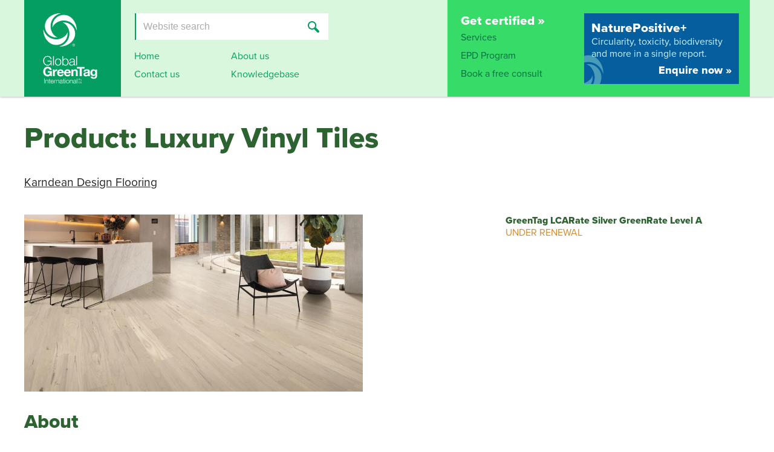

--- FILE ---
content_type: text/html; charset=UTF-8
request_url: https://www.globalgreentag.com/products/luxury-vinyl-tiles/
body_size: 4554
content:
<!DOCTYPE html>
<html lang="en">

<head>
  <meta http-equiv="Content-Type" content="text/html; charset=UTF-8">
  <meta name="viewport" content="width=device-width, initial-scale=1, minimum-scale=1">
  <title>Luxury Vinyl Tiles &lt; Certified Products | Global GreenTag - globally recognised certification</title>
  <meta name="description" content="Luxury Vinyl Tiles  TOP 3 Benefits:  Health &amp; Ecotoxicity Low VOC Take Back Scheme  Karndean Luxury Vinyl Tiles (LVT) are suitable for all residential...">
  <meta name="author" content="Chirp Internet">
  <link rel="stylesheet" href="/A.style.css,,q90+chirp_lightbox.css,Mcc.8xnmwPei59.css.pagespeed.cf.-i31SuMz8b.css"/>
  
  <link rel="stylesheet" href="//use.fontawesome.com/releases/v5.5.0/css/solid.css" integrity="sha384-rdyFrfAIC05c5ph7BKz3l5NG5yEottvO/DQ0dCrwD8gzeQDjYBHNr1ucUpQuljos" crossorigin="anonymous">
  <link rel="stylesheet" href="//use.fontawesome.com/releases/v5.5.0/css/fontawesome.css" integrity="sha384-u5J7JghGz0qUrmEsWzBQkfvc8nK3fUT7DCaQzNQ+q4oEXhGSx+P2OqjWsfIRB8QT" crossorigin="anonymous">
  <link rel="alternate" type="application/rss+xml" title="RSS" href="/rss.xml">
  <script>(function(d){var config={kitId:"bud6znf",scriptTimeout:3000,async:true},h=d.documentElement,t=setTimeout(function(){h.className=h.className.replace(/\bwf-loading\b/g,"")+" wf-inactive";},config.scriptTimeout),tk=d.createElement("script"),f=false,s=d.getElementsByTagName("script")[0],a;h.className+=" wf-loading";tk.src="https://use.typekit.net/"+config.kitId+".js";tk.async=true;tk.onload=tk.onreadystatechange=function(){a=this.readyState;if(f||a&&a!="complete"&&a!="loaded")return;f=true;clearTimeout(t);try{Typekit.load(config)}catch(e){}};s.parentNode.insertBefore(tk,s)})(document);</script>
<!-- Global site tag (gtag.js) - Google Analytics -->
<script async src="//www.googletagmanager.com/gtag/js?id=G-HXP0DPSPGE"></script>
<script>window.dataLayer=window.dataLayer||[];function gtag(){dataLayer.push(arguments);}gtag("js",new Date());gtag("config","G-HXP0DPSPGE");</script>
</head>

<body>

<a class="chirplink" accesskey="S" href="#content">skip to content</a>

<header id="header">
<div class="header-content">
<div class="logo"><a href="/"><span></span></a></div>
<div class="mobileonly">
  <a id="menutrigger" href="#menu" class="mobileonly"><img src="/images/icn_mobile.svg" height="22" width="50" alt="menu"></a>
</div>

<nav id="menu" class="">
<div class="search">

<form class="nomobile" method="GET" action="/search.html" onsubmit="return search.value.length > 1;">
<div class="text-input"><input id="field_search" type="search" size="24" name="search" value="" placeholder="Website search">
</div>
<input type="submit" value="Search">
</form>

<ul>
  <li class="mobileonly"><a href="/products.html">Product finder</a></li>
  <li><a href="/">Home</a></li>
  <li><a href="/about.html">About us</a></li>
  <li><a href="/contact.html">Contact us</a></li>
  <li><a href="/knowledge.html">Knowledgebase</a></li>
</ul>
</div>

<div class="certify">
<div>
<p><a href="/get-certified.html">Get certified &raquo;</a></p>
<ul>
  <li><a href="/services.html">Services</a></li>
  <li><a href="/epd-program.html">EPD Program</a></li>
  <li><a href="/contact.html">Book a free consult</a></li>
</ul>
</div>
<div>
<p><a href="/npd-program.html">NaturePositive+</a></p>
<p>Circularity, toxicity, biodiversity and more in a single report.</p>
<p><a href="/npd-program.html">Enquire now &raquo;</a></p>
</div>
</div>

</nav>

</div>
</header>
<main id="content">

<h1>Product: Luxury Vinyl Tiles</h1>


<div id="products">
<h4><a href="/manufacturer-karndeandesignflooring.html">Karndean Design Flooring</a></h4>

<div class="flex-7-5">

<div>
<p><img src="/resources/large/product-12212-1724890854.jpg" width="960" height="502" alt="Luxury Vinyl Tiles"></p>


<h2>About</h2>

<p>Luxury Vinyl Tiles</p>

<p><strong>TOP 3 Benefits:</strong></p>

<ul><li>Health &amp; Ecotoxicity</li>
<li>Low VOC</li>
<li>Take Back Scheme</li></ul>

<p>Karndean <em>Luxury Vinyl Tiles (LVT)</em> are suitable for all residential areas of the home, including wet areas and commercial applications including retail shops, shopping centre food courts, health and aged facilities, leisure and hospitality, restaurants. They offer a range of styles, inspired by materials such as stone, ceramic, marble, and wood with over 150 individual colourway options in tiles, slabs and planks.</p>

<p>All Karndean <em>LVT</em> products are recyclable at the end of life. These products are certified by Floor Score to have low VOC emissions. They are recommended to be installed using Karndean's range of water based, solvent free adhesives which are certified for low VOC emissions.</p>


</div>

<div id="product-sidebar">

<div class="product-graphics">
<ul style="margin: 1em 0; padding: 0; list-style-type: none;">
  <li><strong>GreenTag LCARate Silver GreenRate Level A</strong><br>
<span>Under Renewal</span></li>
</ul>

</div>

</div> <!-- product-sidebar -->

</div> <!-- .flex -->

<h3>Achievements:</h3>

<h4>Health &amp; Ecotoxicity</h4>

<ul>
  <li>Low VOC levels</li>
  <li>No Toxicity Issues of Concern</li>
</ul>

<h4>LCA</h4>

<ul>
</ul>

<h4>Life Cycle Analysis - Water</h4>

<ul>
  <li>Water footprint available</li>
</ul>

<h4>Life Cycle Analysis - Resources</h4>

<ul>
  <li>Designed for recycling or reuse</li>
</ul>

<h4>Life Cycle Analysis - Greenhouse Gas</h4>

<ul>
  <li>Carbon footprint available</li>
</ul>

<h4>Corporate Social Responsibility</h4>

<ul>
  <li>≤15 year warranty</li>
  <li>All marketing environmental claims verified accurate</li>
  <li>Complies with relevant social and environmental laws of the country of operation</li>
  <li>Environmental Management System</li>
  <li>Fit for Purpose certified</li>
  <li>Manufacturer take back policy (verified)</li>
  <li>Replacement parts available</li>
</ul>

<h4>Ratings Tools</h4>

<ul>
  <li>Green Star AU - GBCA</li>
  <li>IS Rating - ISCA</li>
</ul>

<h4>Construction Code Compliance</h4>

<ul>
  <li>Australian National Construction Code</li>
</ul>

<h3>More information:</h3>

<p>The product is GreenTag GreenRate Level A Certified under Scheme A7 (for GreenRate and Full GreenTag only)</p>

<p>The scope of certification includes Opus LVT, Van Gogh LVT, Da Vinci LVT, and Art-Select: Oak Premier LVT, Parquet LVT, Hand Crafted Wood LVT, Oak Royal LVT, Stone.</p>


<hr>

<h3>Rating tools relevance:</h3>

<p>Green Star®  "Buildings" v1.0 Rating tool:</p>

<ul><li>Credit 9: Responsible Finishes</li></ul>

<p>Green Star®  "Design &amp; As Built v1.3" and "Interiors v1.3" Rating Tool:</p>

<ul><li>Sustainable Products</li></ul>

<p>Green Star®  "Performance 1.2" Rating Tools Credit:</p>

<ul><li>Credit 21: Procurement and Purchasing (Refurbishment Materials)</li></ul>

<p>IS® v1.2:</p>

<ul><li>Mat-2 Environmentally Labelled Products and Supply Chain</li></ul>

<p>IS® Design &amp; As-Built v2.1:</p>

<ul><li>Rso-7 Sustainability Labelled Products and Supply Chains</li></ul>

<p>IWBI® WELL v1.0 Features:<br>
Compliant Technical Document (Audited) for Feature/s:</p>

<ul><li>Feature 04 (Part 3)</li></ul>

<p>IWBI® WELL v2.0 Features:</p>

<ul><li>X06 (Part 2)</li></ul>

<p>LOTUS New Construction V3:</p>

<ul><li>MR-2 Sustainable Materials</li></ul>




</div> <!-- #products -->

<p><a href="/products.html">&lt; Product finder</a></p>


<section class="gridbg">
  <h2>How will you use GreenTag?</h2>
  <div class="flex-3">
    <div>
      <h3>Manufacturers:</h3>
      <p><b>Make your product stand out, unlock&nbsp;the barriers&nbsp;to major&nbsp;markets.</b></p>
      <p><a href="/get-certified.html">Get Certified</a></p>
      <p>Get Global GreenTag certification to stand out as a leader, differentiate your product from the pack and win in the rapidly expanding green marketplace.</p>
    </div>
    <div>
      <h3>Green consumers:</h3>
      <p><b>Create your own healthy, sustainable&nbsp;home, interiors and lifestyle.</b></p>
      <p>Discover our work with the&nbsp;<a href="/beauty.html">Beauty &amp; Personal</a>, <a href="/cleaning.html">Cleaning</a>&nbsp;and&nbsp;<a href="/building-interiors.html">Building &amp; Interiors</a> industries or find out more <a href="/about.html">about GreenTag</a>.</p>
      <p>Global GreenTag certified products pass the world's toughest standards&nbsp;to protect you, and your family's health&nbsp;and safety, minimise your impact on our finite planet and&nbsp;put the power of selection back in your hands.</p>
    </div>
    <div>
      <h3>Professionals:</h3>
      <p><b>Save time and money selecting products that deliver and protect your business from risk.</b></p>
      <p><a href="/professionals.html">Find out how</a>&nbsp;Global GreenTag certified products pass the worlds toughest standards for health, eco performance and safety.</p> 
      <p>Recognised by major green rating schemes, GreenTag is your one-stop certification to choose for evidence product selections.</p>
    </div>
  </div>
</section>

</main>

<footer class="site-footer row" id="footer">

<div>
<div class="widget-area" role="complementary">
<aside id="nav_menu-2" class="widget widget_nav_menu"><div class="menu-footer-container"><ul id="menu-footer" class="menu">
  <li class="menu-item"><a href="/">Home</a></li>
  <li class="menu-item"><a href="/get-certified.html">Get Certified</a></li>
  <li class="menu-item"><a href="/about.html">About</a></li>
  <li class="menu-item"><a href="/products.html">Product finder</a></li>
  <li class="menu-item"><a href="/services.html">Services</a></li>
  <li class="menu-item"><a href="/knowledge.html">Knowledge</a></li>
  <!-- li class="menu-item"><a href="http://www.globalgreentag.com/newsletter.html" target="_blank">Newsletter</a></li -->
  <li class="menu-item"><a href="/contact.html">Contact us</a></li>
</ul>
<p>Phone +61 7 33999686</p>
</div></aside>
<aside id="lsi_widget-2" class="widget widget_lsi_widget"><ul class="lsi-social-icons icon-set-lsi_widget-2" style="text-align: center"><li class="lsi-social-facebook"><a class="" rel="nofollow" title="Facebook" aria-label="Facebook" href="https://www.facebook.com/GlobalGreenTag" target="_blank"><i class="lsicon lsicon-facebook"></i></a></li><li class="lsi-social-twitter"><a class="" rel="nofollow" title="Twitter" aria-label="Twitter" href="https://twitter.com/globalgreentag" target="_blank"><i class="lsicon lsicon-twitter"></i></a></li><li class="lsi-social-linkedin"><a class="" rel="nofollow" title="LinkedIn" aria-label="LinkedIn" href="https://www.linkedin.com/company/global-greentag-pty-ltd" target="_blank"><i class="lsicon lsicon-linkedin"></i></a></li></ul></aside>        </div>
</div>

<p>&copy; 2026 Global GreenTag. All rights reserved.</p>

</footer>


<script src="/menumagic.js+scrolling.js.pagespeed.jc.ARJVLV0Q1m.js"></script><script>eval(mod_pagespeed_PMJQKGhqB0);</script>
<script>eval(mod_pagespeed_0w4VT5FMMw);</script>
<script>var piAId="1064322";var piCId="";var piHostname="sf.globalgreentag.com";(function(){function async_load(){var s=document.createElement("script");s.src="https://"+piHostname+"/pd.js";var c=document.querySelector("script");c.parentNode.insertBefore(s,c);}window.addEventListener("load",async_load);})();</script>
</body>
</html>


--- FILE ---
content_type: image/svg+xml
request_url: https://www.globalgreentag.com/images/logo-2023.svg
body_size: 3668
content:
<?xml version="1.0" encoding="utf-8"?>
<svg version="1.1" baseProfile="tiny" id="Layer_1" xmlns="http://www.w3.org/2000/svg" xmlns:xlink="http://www.w3.org/1999/xlink"
	 x="0px" y="0px" viewBox="0 0 92.97 121.42" overflow="visible" xml:space="preserve">
<g>
	<g>
		<path fill="#FFFFFF" d="M38.43,18.99c4.23,4.14,6.86,9.92,6.86,16.31c0,10.82-7.53,19.88-17.64,22.23
			c0.44,0.02,0.89,0.03,1.34,0.03c7.95,0,15.14-3.22,20.35-8.43c3.54-3.54,5.73-8.43,5.73-13.83c0-10.8-8.76-19.56-19.56-19.56
			c-0.41,0-0.81,0.01-1.22,0.04c0,0,0,0,0,0c-0.35,0.02-0.69,0.05-1.03,0.09C35.15,16.49,36.92,17.53,38.43,18.99"/>
		<path fill="#FFFFFF" d="M19.21,19.35c4.14-4.23,9.92-6.86,16.31-6.86c10.82,0,19.88,7.53,22.23,17.64
			c0.02-0.44,0.03-0.89,0.03-1.34c0-7.95-3.22-15.14-8.43-20.35C45.81,4.89,40.92,2.7,35.52,2.7c-10.8,0-19.56,8.76-19.56,19.56
			c0,0.41,0.01,0.81,0.04,1.22c0,0,0,0,0,0c0.02,0.35,0.05,0.69,0.09,1.03C16.71,22.63,17.75,20.86,19.21,19.35"/>
		<path fill="#FFFFFF" d="M38.79,38.22c-4.14,4.23-9.92,6.86-16.31,6.86c-10.82,0-19.88-7.53-22.23-17.64
			c-0.02,0.44-0.03,0.89-0.03,1.34c0,7.95,3.22,15.14,8.43,20.35c3.54,3.54,8.43,5.73,13.83,5.73c10.8,0,19.56-8.76,19.56-19.56
			c0-0.41-0.01-0.81-0.04-1.22c0,0,0,0,0,0c-0.02-0.35-0.05-0.69-0.09-1.03C41.29,34.94,40.25,36.7,38.79,38.22"/>
		<path fill="#FFFFFF" d="M19.56,38.57c-4.23-4.14-6.86-9.92-6.86-16.31c0-10.82,7.53-19.88,17.64-22.23C29.89,0.01,29.45,0,29,0
			C21.05,0,13.85,3.22,8.65,8.43c-3.54,3.54-5.73,8.43-5.73,13.83c0,10.8,8.76,19.56,19.56,19.56c0.41,0,0.81-0.01,1.22-0.04
			c0,0,0,0,0,0c0.35-0.02,0.69-0.05,1.03-0.09C22.84,41.07,21.07,40.03,19.56,38.57"/>
		<g>
			<path fill="#FFFFFF" d="M51.75,53.66l1.1,0c0.51,0,0.76,0.23,0.76,0.62c0,0.44-0.3,0.55-0.38,0.58v0.01
				c0.14,0.02,0.34,0.12,0.34,0.49c0,0.27,0.04,0.51,0.13,0.61h-0.43c-0.06-0.1-0.06-0.23-0.06-0.34c0-0.42-0.09-0.61-0.46-0.61
				h-0.59v0.95h-0.4L51.75,53.66z M52.15,54.7h0.66c0.26,0,0.39-0.12,0.39-0.36c0-0.29-0.19-0.35-0.4-0.35h-0.65L52.15,54.7z"/>
			<path fill="#FFFFFF" d="M50.2,54.86c0,1.34,1.09,2.44,2.43,2.44c1.34,0,2.43-1.09,2.43-2.43c0-1.34-1.09-2.43-2.43-2.43
				C51.29,52.43,50.2,53.52,50.2,54.86 M50.55,54.86c0-1.15,0.93-2.08,2.08-2.08c1.15,0,2.08,0.93,2.08,2.08
				c0,1.15-0.93,2.08-2.08,2.08C51.48,56.95,50.55,56.01,50.55,54.86"/>
		</g>
	</g>
	<g>
		<path fill="#FFFFFF" d="M14.5,90.3h-1.1l-0.2-2.93h-0.04c-1.08,2.3-3.24,3.26-5.56,3.26C2.52,90.63,0,86.65,0,82.26
			c0-4.39,2.52-8.38,7.59-8.38c3.38,0,6.12,1.82,6.71,5.34h-1.53c-0.2-1.85-2.12-4.03-5.18-4.03c-4.26,0-6.06,3.56-6.06,7.07
			c0,3.51,1.8,7.07,6.06,7.07c3.56,0,5.63-2.5,5.56-5.9H7.68v-1.31h6.82V90.3z"/>
		<path fill="#FFFFFF" d="M17.01,74.22h1.42V90.3h-1.42V74.22z"/>
		<path fill="#FFFFFF" d="M31.21,84.49c0,3.33-1.94,6.15-5.49,6.15c-3.56,0-5.49-2.81-5.49-6.15s1.94-6.15,5.49-6.15
			C29.27,78.34,31.21,81.15,31.21,84.49z M21.64,84.49c0,2.48,1.35,4.95,4.08,4.95c2.72,0,4.08-2.48,4.08-4.95
			c0-2.48-1.35-4.95-4.08-4.95C22.99,79.53,21.64,82.01,21.64,84.49z"/>
		<path fill="#FFFFFF" d="M33,74.22h1.42v6.66h0.05c0.61-1.67,2.3-2.54,4.03-2.54c3.53,0,5.22,2.86,5.22,6.15s-1.69,6.15-5.22,6.15
			c-1.87,0-3.49-0.97-4.14-2.54h-0.04v2.21H33V74.22z M38.49,79.53c-3.02,0-4.08,2.54-4.08,4.95c0,2.41,1.06,4.95,4.08,4.95
			c2.7,0,3.81-2.54,3.81-4.95C42.3,82.08,41.19,79.53,38.49,79.53z"/>
		<path fill="#FFFFFF" d="M45.38,82.23c0.14-2.72,2.05-3.89,4.71-3.89c2.05,0,4.28,0.63,4.28,3.74v6.17c0,0.54,0.27,0.86,0.83,0.86
			c0.16,0,0.34-0.04,0.45-0.09v1.19c-0.32,0.07-0.54,0.09-0.92,0.09c-1.44,0-1.67-0.81-1.67-2.03h-0.04c-0.99,1.51-2,2.36-4.23,2.36
			c-2.14,0-3.9-1.06-3.9-3.4c0-3.26,3.17-3.38,6.24-3.74c1.17-0.13,1.82-0.29,1.82-1.58c0-1.91-1.37-2.39-3.04-2.39
			c-1.76,0-3.06,0.81-3.11,2.7H45.38z M52.95,83.95H52.9c-0.18,0.34-0.81,0.45-1.19,0.52c-2.41,0.43-5.4,0.41-5.4,2.68
			c0,1.42,1.26,2.3,2.59,2.3c2.16,0,4.08-1.37,4.05-3.65V83.95z"/>
		<path fill="#FFFFFF" d="M56.96,74.22h1.42V90.3h-1.42V74.22z"/>
	</g>
	<g>
		<path fill="#FFFFFF" d="M1.8,113.02h0.78v8.22H1.8V113.02z"/>
		<path fill="#FFFFFF" d="M4.02,115.3h0.73v1.02h0.02c0.26-0.71,1.06-1.2,1.9-1.2c1.67,0,2.18,0.87,2.18,2.29v3.82H8.12v-3.71
			c0-1.02-0.33-1.8-1.51-1.8c-1.15,0-1.84,0.88-1.87,2.04v3.47H4.02V115.3z"/>
		<path fill="#FFFFFF" d="M11.19,115.3h1.21v0.61h-1.21v4.01c0,0.47,0.07,0.75,0.59,0.78c0.21,0,0.41-0.01,0.62-0.03v0.62
			c-0.22,0-0.43,0.02-0.64,0.02c-0.97,0-1.3-0.32-1.29-1.34v-4.06H9.43v-0.61h1.04v-1.78h0.73V115.3z"/>
		<path fill="#FFFFFF" d="M13.49,118.47c0.01,1.06,0.56,2.34,1.96,2.34c1.06,0,1.63-0.62,1.87-1.52h0.73
			c-0.31,1.35-1.09,2.13-2.59,2.13c-1.89,0-2.68-1.45-2.68-3.14c0-1.57,0.79-3.14,2.68-3.14c1.91,0,2.67,1.67,2.61,3.34H13.49z
			 M17.34,117.86c-0.03-1.09-0.71-2.12-1.89-2.12c-1.19,0-1.84,1.04-1.96,2.12H17.34z"/>
		<path fill="#FFFFFF" d="M19.03,115.3h0.67v1.39h0.02c0.37-0.96,1.17-1.52,2.25-1.47v0.73c-1.31-0.07-2.21,0.9-2.21,2.13v3.17
			h-0.73V115.3z"/>
		<path fill="#FFFFFF" d="M22.63,115.3h0.73v1.02h0.02c0.26-0.71,1.06-1.2,1.9-1.2c1.67,0,2.18,0.87,2.18,2.29v3.82h-0.73v-3.71
			c0-1.02-0.33-1.8-1.51-1.8c-1.15,0-1.84,0.88-1.87,2.04v3.47h-0.73V115.3z"/>
		<path fill="#FFFFFF" d="M28.67,117.12c0.07-1.39,1.05-1.99,2.41-1.99c1.05,0,2.19,0.32,2.19,1.91v3.15c0,0.28,0.14,0.44,0.43,0.44
			c0.08,0,0.17-0.02,0.23-0.05v0.61c-0.16,0.03-0.28,0.05-0.47,0.05c-0.74,0-0.85-0.41-0.85-1.04h-0.02
			c-0.51,0.77-1.02,1.21-2.16,1.21c-1.09,0-1.99-0.54-1.99-1.74c0-1.67,1.62-1.73,3.19-1.91c0.6-0.07,0.93-0.15,0.93-0.81
			c0-0.98-0.7-1.22-1.55-1.22c-0.9,0-1.57,0.41-1.59,1.38H28.67z M32.54,118h-0.02c-0.09,0.17-0.41,0.23-0.61,0.26
			c-1.23,0.22-2.76,0.21-2.76,1.37c0,0.73,0.64,1.17,1.32,1.17c1.11,0,2.08-0.7,2.07-1.87V118z"/>
		<path fill="#FFFFFF" d="M35.68,115.3h1.21v0.61h-1.21v4.01c0,0.47,0.07,0.75,0.59,0.78c0.21,0,0.41-0.01,0.62-0.03v0.62
			c-0.22,0-0.43,0.02-0.64,0.02c-0.97,0-1.3-0.32-1.29-1.34v-4.06h-1.04v-0.61h1.04v-1.78h0.73V115.3z"/>
		<path fill="#FFFFFF" d="M37.73,113.02h0.73v1.16h-0.73V113.02z M37.73,115.3h0.73v5.94h-0.73V115.3z"/>
		<path fill="#FFFFFF" d="M45.07,118.27c0,1.7-0.99,3.14-2.81,3.14c-1.82,0-2.81-1.44-2.81-3.14c0-1.7,0.99-3.14,2.81-3.14
			C44.08,115.13,45.07,116.57,45.07,118.27z M40.18,118.27c0,1.27,0.69,2.53,2.08,2.53c1.39,0,2.08-1.27,2.08-2.53
			c0-1.27-0.69-2.53-2.08-2.53C40.87,115.74,40.18,117.01,40.18,118.27z"/>
		<path fill="#FFFFFF" d="M46.07,115.3h0.73v1.02h0.02c0.26-0.71,1.06-1.2,1.9-1.2c1.67,0,2.18,0.87,2.18,2.29v3.82h-0.73v-3.71
			c0-1.02-0.33-1.8-1.51-1.8c-1.15,0-1.84,0.88-1.87,2.04v3.47h-0.73V115.3z"/>
		<path fill="#FFFFFF" d="M52.11,117.12c0.07-1.39,1.05-1.99,2.41-1.99c1.05,0,2.19,0.32,2.19,1.91v3.15c0,0.28,0.14,0.44,0.43,0.44
			c0.08,0,0.17-0.02,0.23-0.05v0.61c-0.16,0.03-0.28,0.05-0.47,0.05c-0.74,0-0.85-0.41-0.85-1.04h-0.02
			c-0.51,0.77-1.02,1.21-2.16,1.21c-1.09,0-1.99-0.54-1.99-1.74c0-1.67,1.62-1.73,3.19-1.91c0.6-0.07,0.93-0.15,0.93-0.81
			c0-0.98-0.7-1.22-1.55-1.22c-0.9,0-1.57,0.41-1.59,1.38H52.11z M55.98,118h-0.02c-0.09,0.17-0.41,0.23-0.61,0.26
			c-1.23,0.22-2.76,0.21-2.76,1.37c0,0.73,0.64,1.17,1.32,1.17c1.11,0,2.08-0.7,2.07-1.87V118z"/>
		<path fill="#FFFFFF" d="M58.11,113.02h0.73v8.22h-0.73V113.02z"/>
	</g>
	<g>
		<path fill="#FFFFFF" d="M12.32,107.16c-1.24,1.6-2.86,2.21-4.41,2.21c-4.98,0-7.9-3.72-7.9-8.35c0-4.77,2.93-8.49,7.9-8.49
			c3.29,0,6.39,2.03,6.78,5.67H11.3c-0.41-1.78-1.73-2.7-3.4-2.7c-3.17,0-4.37,2.7-4.37,5.52c0,2.68,1.19,5.38,4.37,5.38
			c2.3,0,3.62-1.24,3.83-3.47H8.17v-2.63h6.75v8.69h-2.25L12.32,107.16z"/>
		<path fill="#FFFFFF" d="M16.68,97.34h3.04v2.16h0.04c0.59-1.46,2.16-2.48,3.72-2.48c0.23,0,0.5,0.04,0.7,0.11v2.97
			c-0.29-0.07-0.77-0.11-1.15-0.11c-2.34,0-3.15,1.69-3.15,3.74v5.25h-3.2V97.34z"/>
		<path fill="#FFFFFF" d="M27.22,103.94c0.09,2.03,1.08,2.95,2.86,2.95c1.28,0,2.32-0.79,2.52-1.51h2.81
			c-0.9,2.75-2.81,3.92-5.45,3.92c-3.67,0-5.94-2.52-5.94-6.12c0-3.49,2.41-6.15,5.94-6.15c3.96,0,5.88,3.33,5.65,6.91H27.22z
			 M32.42,101.91c-0.29-1.62-0.99-2.48-2.54-2.48c-2.03,0-2.61,1.58-2.66,2.48H32.42z"/>
		<path fill="#FFFFFF" d="M39.27,103.94c0.09,2.03,1.08,2.95,2.86,2.95c1.28,0,2.32-0.79,2.52-1.51h2.81
			c-0.9,2.75-2.81,3.92-5.45,3.92c-3.67,0-5.94-2.52-5.94-6.12c0-3.49,2.41-6.15,5.94-6.15c3.96,0,5.88,3.33,5.65,6.91H39.27z
			 M44.47,101.91c-0.29-1.62-0.99-2.48-2.54-2.48c-2.03,0-2.61,1.58-2.66,2.48H44.47z"/>
		<path fill="#FFFFFF" d="M48.65,97.34h3.04v1.62h0.07c0.81-1.31,2.21-1.94,3.56-1.94c3.4,0,4.26,1.91,4.26,4.8v7.16h-3.2v-6.57
			c0-1.91-0.56-2.86-2.05-2.86c-1.73,0-2.48,0.97-2.48,3.33v6.1h-3.2V97.34z"/>
		<path fill="#FFFFFF" d="M62.94,95.88h-4.82V92.9H71.3v2.97h-4.82v13.1h-3.53V95.88z"/>
		<path fill="#FFFFFF" d="M69.76,100.92c0.18-2.99,2.86-3.9,5.47-3.9c2.32,0,5.11,0.52,5.11,3.31v6.06c0,1.06,0.11,2.12,0.41,2.59
			h-3.24c-0.11-0.36-0.2-0.74-0.23-1.13c-1.01,1.06-2.5,1.44-3.92,1.44c-2.21,0-3.96-1.1-3.96-3.49c0-2.63,1.98-3.26,3.96-3.54
			c1.96-0.29,3.78-0.23,3.78-1.53c0-1.37-0.95-1.58-2.07-1.58c-1.22,0-2,0.5-2.12,1.76H69.76z M77.15,103.28
			c-0.54,0.47-1.67,0.5-2.66,0.68c-0.99,0.2-1.89,0.54-1.89,1.71c0,1.19,0.92,1.49,1.96,1.49c2.5,0,2.59-1.98,2.59-2.68V103.28z"/>
		<path fill="#FFFFFF" d="M92.97,108.24c0,1.91-0.68,5.16-6.03,5.16c-2.3,0-4.98-1.08-5.13-3.74h3.17c0.29,1.19,1.26,1.6,2.39,1.6
			c1.78,0,2.59-1.22,2.57-2.88v-1.53h-0.05c-0.7,1.22-2.09,1.8-3.49,1.8c-3.49,0-4.98-2.66-4.98-5.85c0-3.02,1.73-5.76,5-5.76
			c1.53,0,2.7,0.52,3.47,1.87h0.05v-1.55h3.04V108.24z M89.93,103.01c0-1.89-0.65-3.58-2.72-3.58c-1.8,0-2.59,1.58-2.59,3.31
			c0,1.67,0.63,3.49,2.59,3.49C89.03,106.23,89.93,104.68,89.93,103.01z"/>
	</g>
	<g>
		<g>
			<path fill="#FFFFFF" d="M61.44,113.11h0.92c0.66,0,0.94,0.39,0.94,0.96c0,0.53-0.26,0.96-1.04,0.96h-0.51v1.48h-0.31V113.11z
				 M61.75,114.78h0.52c0.41,0,0.73-0.18,0.73-0.71c0-0.51-0.26-0.71-0.73-0.71h-0.52V114.78z"/>
			<path fill="#FFFFFF" d="M63.85,114.22H63.5v-0.24h0.35v-0.7h0.29v0.7h0.45v0.24h-0.45v1.82c0,0.2,0.09,0.27,0.27,0.27
				c0.06,0,0.11-0.01,0.18-0.03v0.24c-0.03,0.02-0.11,0.03-0.2,0.03c-0.39,0-0.53-0.1-0.53-0.44V114.22z"/>
			<path fill="#FFFFFF" d="M64.77,113.98h0.31l0.57,2.2h0.01l0.51-2.2h0.31l-0.74,2.74c-0.13,0.5-0.29,0.64-0.67,0.64
				c-0.08,0-0.13,0-0.19-0.01v-0.24c0.06,0,0.12,0.01,0.19,0.01c0.18,0,0.3-0.07,0.38-0.34l0.07-0.24L64.77,113.98z"/>
		</g>
		<g>
			<path fill="#FFFFFF" d="M61.44,117.78h0.31v3.15h1.41v0.26h-1.72V117.78z"/>
			<path fill="#FFFFFF" d="M63.59,118.89h-0.35v-0.24h0.35v-0.7h0.29v0.7h0.45v0.24h-0.45v1.82c0,0.2,0.09,0.27,0.27,0.27
				c0.06,0,0.11-0.01,0.18-0.03v0.24c-0.03,0.02-0.11,0.03-0.2,0.03c-0.39,0-0.53-0.1-0.53-0.44V118.89z"/>
			<path fill="#FFFFFF" d="M65.97,120.77L65.97,120.77c-0.09,0.29-0.33,0.48-0.63,0.48c-0.56,0-0.81-0.45-0.81-1.33
				c0-0.87,0.25-1.32,0.81-1.32c0.32,0,0.53,0.17,0.59,0.44h0.01v-1.26h0.29v3.41h-0.26V120.77z M65.39,121.01
				c0.29,0,0.55-0.15,0.55-1.09c0-0.94-0.26-1.08-0.55-1.08c-0.29,0-0.55,0.15-0.55,1.08C64.83,120.86,65.1,121.01,65.39,121.01z"/>
		</g>
	</g>
</g>
</svg>


--- FILE ---
content_type: application/javascript
request_url: https://www.globalgreentag.com/menumagic.js+scrolling.js.pagespeed.jc.ARJVLV0Q1m.js
body_size: 507
content:
var mod_pagespeed_PMJQKGhqB0 = "window.addEventListener(\"DOMContentLoaded\",function(e){var menuTrigger=document.getElementById(\"menutrigger\");var menuContainer=document.getElementById(\"menu\");var showHideMenu=function(e){if(menuContainer.classList.toggle(\"active\")){menuContainer.scrollIntoView(true);}e.preventDefault();};var hideMenu=function(e){menuContainer.classList.remove(\"active\");};var cancelBubble=function(e){e.stopPropagation();};menuTrigger.addEventListener(\"click\",showHideMenu);menuTrigger.addEventListener(\"click\",cancelBubble);menuContainer.addEventListener(\"click\",cancelBubble);document.addEventListener(\"click\",hideMenu);});";
var mod_pagespeed_0w4VT5FMMw = "window.setTimeout(function(){var last_known_scroll_position=0;var ticking=false;window.addEventListener('scroll',function(e){var scroll_offset=window.scrollY-last_known_scroll_position;last_known_scroll_position=window.scrollY;if(!ticking){window.requestAnimationFrame(function(){if((scroll_offset>10)&&(window.scrollY>150)){document.querySelector(\"header\").classList.add(\"scroll-down\");}else if(scroll_offset<-10){document.querySelector(\"header\").classList.remove(\"scroll-down\");}ticking=false;});ticking=true;}});},5000);";


--- FILE ---
content_type: image/svg+xml
request_url: https://www.globalgreentag.com/images/icn_search.svg
body_size: 447
content:
<?xml version="1.0" encoding="utf-8"?>
<svg version="1.1" baseProfile="tiny" id="Layer_1" xmlns="http://www.w3.org/2000/svg" xmlns:xlink="http://www.w3.org/1999/xlink"
	 x="0px" y="0px" viewBox="0 0 19 19" overflow="visible" xml:space="preserve">
<path fill="#059E61" d="M18.39,15.61l-5.23-5.2c1.55-2.64,1.18-6.16-1.18-8.43C10.73,0.73,8.97,0,7.05,0S3.37,0.73,2.04,2.05
	c-2.72,2.71-2.72,7.18,0,9.89C3.37,13.27,5.14,14,7.05,14c1.18,0,2.21-0.29,3.24-0.81l5.23,5.2c0.81,0.81,2.06,0.81,2.87,0
	C19.2,17.66,19.2,16.42,18.39,15.61z M3.52,10.55c-1.99-1.98-1.99-5.13,0-7.04c0.96-0.95,2.21-1.47,3.53-1.47s2.58,0.51,3.53,1.47
	c1.99,1.98,1.99,5.13,0,7.04c-0.96,0.95-2.21,1.47-3.53,1.47S4.47,11.51,3.52,10.55z"/>
</svg>
